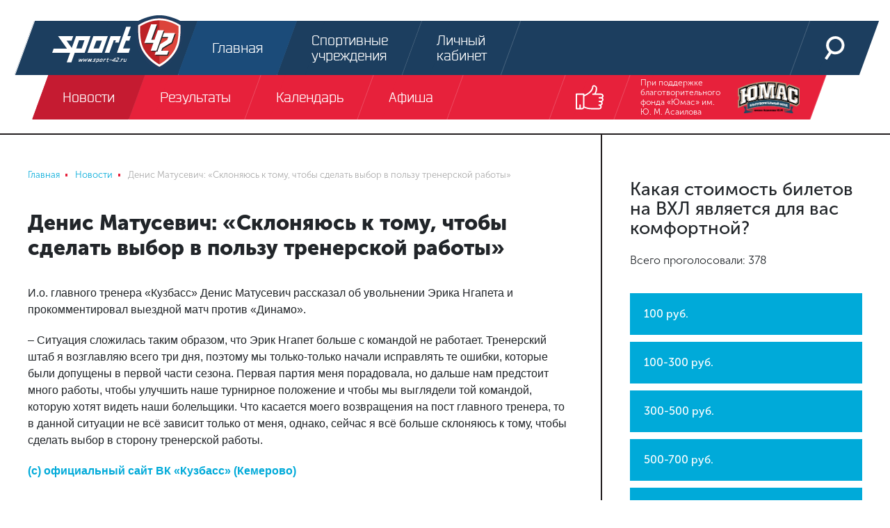

--- FILE ---
content_type: text/html
request_url: https://sport-42.ru/news/detail/16145/
body_size: 13483
content:
<!doctype html><html lang="ru"><head>    <link rel="icon" type="image/png" sizes="32x32" href="/favicon-32x32.png"> <link rel="icon" type="image/png" sizes="96x96" href="/favicon-96x96.png"> <link rel="icon" type="image/png" sizes="16x16" href="/favicon-16x16.png"> <link rel="stylesheet" href="/local/templates/sport42/pre.css"/> <meta charset="UTF-8"> <title>Денис Матусевич: «Склоняюсь к тому, чтобы сделать выбор в пользу тренерской работы» / Новости спорта Новокузнецк, Кемерово</title> <meta name="viewport" content="width=device-width, initial-scale=1.0, maximum-scale=1.0"> <meta http-equiv="X-UA-Compatible" content="IE=edge"> <meta name="yandex-verification" content="83183f07c334f8bd"/> <meta name="yandex-verification" content="8542cc3bf4fe5456"/>  <meta name="robots" content="index, follow"><meta name="description" content="&ndash; Ситуация сложилась таким образом, что Эрик Нгапет больше с командой не работает. Тренерский штаб я возглавляю всего три дня, поэтому мы только..."><link rel="canonical" href="https://sport-42.ru/news/detail/16145/"><meta name="cmsmagazine" content="df07374d5bcbddeca18251fb4892aff5" />  </head><body class="b-site" itemscope itemtype="http://schema.org/WebPage"><div id="panel"></div><div class="text-center top-banner">  <ins data-revive-zoneid="1" data-revive-id="f941cadfef3de1e517ed92a47fca33d5"></ins>  </div><header class="b-header"> <div class="fixed-container"> <div class="header-top"> <a class="logo" href="/"> <svg class="icon icon_header-logo-icon header-logo-icon"> <use xlink:href="/local/templates/sport42/images/sprite.svg#header-logo-icon"></use> </svg> </a> <div class="menu"> <a class="menu-link active" href="/"> <span class="menu-link-animated"> <svg class="icon icon_header-main-icon header-icon"> <use xlink:href="/local/templates/sport42/images/sprite.svg#header-main-icon"></use> </svg> <span>Главная</span> </span> </a> <a class="menu-link " href="/companies/"> <span class="menu-link-animated"> <svg class="icon icon_header-sport-object-icon header-icon"> <use xlink:href="/local/templates/sport42/images/sprite.svg#header-sport-object-icon"></use> </svg> <span>Спортивные учреждения</span> </span> </a> <a class="menu-link " href="/personal/"> <span class="menu-link-animated"> <svg class="icon icon_header-login-icon header-icon"> <use xlink:href="/local/templates/sport42/images/sprite.svg#header-login-icon"></use> </svg> <span>Личный кабинет</span> </span> </a> </div> <div class="right-col"> <a class="menu-link" href="/search/"> <span class="menu-link-animated"> <svg class="icon icon_header-search-icon header-icon"> <use xlink:href="/local/templates/sport42/images/sprite.svg#header-search-icon"></use> </svg> </span> </a> <a class="menu-link btn-show-mobile btn-show-menu js-show-m-menu" href="#"> <span></span> <span></span> <span></span> </a> </div> </div> <div class="header-bottom"> <div class="menu js-header-menu"> <a class="menu-link active" href="/news/"> <span class="menu-link-animated js-type-21">Новости</span> </a> <a class="menu-link " href="/results/"> <span class="menu-link-animated js-type-17">Результаты</span> </a> <a class="menu-link " href="/calendar/"> <span class="menu-link-animated js-type-">Календарь</span> </a> <a class="menu-link " href="/afisha/"> <span class="menu-link-animated js-type-23">Афиша</span> </a> </div> <div class="right-col"> <a class="menu-link js-show-header-socials show-header-socials" href="#"> <span class="menu-link-animated"> <svg class="icon icon_header-show-socials header-show-socials"> <use xlink:href="/local/templates/sport42/images/sprite.svg#header-show-socials"></use> </svg> </span> </a> <div class="header-socials js-header-socials"> <a class="menu-link" href="http://vk.com/sportkuzbass" target="_blank"> <span class="menu-link-animated"> <svg class="icon icon_fixed-socials-icon-vk icon-social"> <use xlink:href="/local/templates/sport42/images/sprite.svg#fixed-socials-icon-vk"></use> </svg> </span> </a> <a class="menu-link" href="http://www.youtube.com/user/SportKuzbass" target="_blank"> <span class="menu-link-animated"> <svg class="icon icon_fixed-socials-icon-youtube icon-social"> <use xlink:href="/local/templates/sport42/images/sprite.svg#fixed-socials-icon-youtube"></use> </svg> </span> </a> <a class="menu-link" href="http://instagram.com/sportkuzbass" target="_blank"> <span class="menu-link-animated"> <svg class="icon icon_fixed-socials-icon-instagram icon-social"> <use xlink:href="/local/templates/sport42/images/sprite.svg#fixed-socials-icon-instagram"></use> </svg> </span> </a> </div> </div> <a class="sponsors menu-link" href="https://vk.com/bfumas" target="_blank"> При поддержке благотворительного фонда «Юмас» им. Ю. М. Асаилова <img src="/local/templates/sport42/images/header-sponsor.png"/> </a> </div> <div class="header-mobile-menu"> <ul> <li> <a href="/news/">Новости</a> </li> <li> <a href="/personal/">Личный кабинет</a> </li> <li> <a href="/results/">Результаты</a> </li> <li> <a href="/calendar/">Календарь</a> </li> <li> <a href="/afisha/">Афиша</a> </li> <li> <a href="/companies/">Спортивные учреждения</a> </li> </ul> <div class="mobile-socials"> <a href="http://vk.com/sportkuzbass" target="_blank"> <svg class="icon icon_fixed-socials-icon-vk icon-social"> <use xlink:href="/local/templates/sport42/images/sprite.svg#fixed-socials-icon-vk"></use> </svg> </a> <a href="http://www.youtube.com/user/SportKuzbass" target="_blank"> <svg class="icon icon_fixed-socials-icon-youtube icon-social"> <use xlink:href="/local/templates/sport42/images/sprite.svg#fixed-socials-icon-youtube"></use> </svg> </a> <a href="http://instagram.com/sportkuzbass" target="_blank"> <svg class="icon icon_fixed-socials-icon-instagram icon-social"> <use xlink:href="/local/templates/sport42/images/sprite.svg#fixed-socials-icon-instagram"></use> </svg> </a> </div> <div class="mobile-contacts"> <div class="row"> <div class="mobile-contact col-4 align-self-end"><span>Спортивное интернет-телевидение Новокузнецка</span></div> <div class="mobile-contact col-4 align-self-end"><span>При поддержке благотвортельного фонда «Юмас» им. Ю. М. Асаилова</span></div> <div class="mobile-contact col-4 align-self-end"><span>Разработка и дизайн</span></div> </div> <div class="row"> <div class="mobile-contact col-md-4 col-sm-12 align-self-middle"><img src="/local/templates/sport42/images/header-logo-icon.svg"/></div> <div class="mobile-contact col-md-4 col-sm-12 align-self-middle"><img src="/local/templates/sport42/images/header-sponsor.png"/></div> <div class="mobile-contact col-md-4 col-sm-12 align-self-middle"> <svg class="icon icon_happy-happy icon-mobile-happy"> <use xlink:href="/local/templates/sport42/images/sprite.svg#happy-happy"></use> </svg> </div> </div> </div> </div> </div></header><div class="b-page-column-container "> <div class="b-page-column page-column-center"> <nav class="b-breadcrumb"><ul class="breadcrumb" role="navigation" itemscope itemtype="http://schema.org/BreadcrumbList"><li itemprop="itemListElement" itemscope itemtype="http://schema.org/ListItem" id="bx_breadcrumb_0"><a href="/" title="Главная" itemprop="item"><span itemprop="name">Главная</span></a><meta itemprop="position" content="1" /></li><li itemprop="itemListElement" itemscope itemtype="http://schema.org/ListItem" id="bx_breadcrumb_1"><a href="/news/" title="Новости" itemprop="item"><span itemprop="name">Новости</span></a><meta itemprop="position" content="2" /></li><li class="active" itemprop="itemListElement" itemscope itemtype="http://schema.org/ListItem" id="bx_breadcrumb_2"><span itemprop="name">Денис Матусевич: «Склоняюсь к тому, чтобы сделать выбор в пользу тренерской работы»</span><meta itemprop="position" content="3" /></li></ul></nav> <div class="b-title article-title"> <h1>Денис Матусевич: «Склоняюсь к тому, чтобы сделать выбор в пользу тренерской работы»</h1> </div> <div class="b-main-article"> <div class="article-content content-area"> <p>И.о. главного тренера &laquo;Кузбасс&raquo; Денис Матусевич рассказал об увольнении Эрика Нгапета и прокомментировал выездной матч против &laquo;Динамо&raquo;.</p> <p>&ndash; Ситуация сложилась таким образом, что Эрик Нгапет больше с командой не работает. Тренерский штаб я возглавляю всего три дня, поэтому мы только-только начали исправлять те ошибки, которые были допущены в первой части сезона. Первая партия меня порадовала, но дальше нам предстоит много работы, чтобы улучшить наше турнирное положение и чтобы мы выглядели той командой, которую хотят видеть наши болельщики. Что касается моего возвращения на пост главного тренера, то в данной ситуации не всё зависит только от меня, однако, сейчас я всё больше склоняюсь к тому, чтобы сделать выбор в сторону тренерской работы.&nbsp;</p><p><a href="http://www.kuzbass-volley.ru/"><strong>(с) официальный сайт ВК&nbsp;&laquo;Кузбасс&raquo; (Кемерово)</strong></a></p> </div> </div> <div class="b-article-title"> <div class="tags"> <a class="tag volleyball" href="/news/volleyball/"> Волейбол </a> <a class="tag" href="/news/tag/%D0%92%D0%BE%D0%BB%D0%B5%D0%B9%D0%B1%D0%BE%D0%BB/"> #Волейбол </a> <a class="tag" href="/news/tag/%D0%AD%D1%80%D0%B8%D0%BA+%D0%9D%D0%B3%D0%B0%D0%BF%D0%B5%D1%82/"> #Эрик Нгапет </a> <a class="tag" href="/news/tag/%D0%94%D0%B5%D0%BD%D0%B8%D1%81+%D0%9C%D0%B0%D1%82%D1%83%D1%81%D0%B5%D0%B2%D0%B8%D1%87/"> #Денис Матусевич </a> <a class="tag" href="/news/tag/%D0%92%D0%9A+%D0%9A%D1%83%D0%B7%D0%B1%D0%B0%D1%81%D1%81+%D0%9A%D0%B5%D0%BC%D0%B5%D1%80%D0%BE%D0%B2%D0%BE/"> #ВК Кузбасс Кемерово </a> </div> <div class="author-panel"> <a class="author" href="#"> <div class="image-container"><img src="/local/templates/sport42/images/article-author.png"></div> <div class="name-date"> <div class="name">Редакция Sport42</div> <div class="date">16.02.2014</div> </div> </a> <div class="b-social-share"> Расскажи друзьям: <div class="ya-share2" data-services="vkontakte,facebook,twitter"></div> </div> </div> </div> <div class="b-title"> <h2>Читайте далее</h2> </div> <div class="b-news-list b-inner-block"> <div class="element small " id="bx_3218110189_44551"> <div class="right-col"> <div class="about"> <a class="date" href="/news/detail/16144/"> 15 февраля 2014 </a>  <a class="comments" href="/news/detail/16144/#comments"> <svg class="icon icon_news-list-comments icon-comments"> <use xlink:href="/local/templates/sport42/images/sprite.svg#news-list-comments"></use> </svg> <span>5</span> </a> <a class="watches" href="/news/detail/16144/"> <svg class="icon icon_news-list-watches icon-watches"> <use xlink:href="/local/templates/sport42/images/sprite.svg#news-list-watches"></use> </svg> <span>3133</span> </a>  <a class="watch-news" href="/news/detail/16144/"> <svg class="icon icon_news-list-arrow icon-arrow"> <use xlink:href="/local/templates/sport42/images/sprite.svg#news-list-arrow"></use> </svg> </a> </div> <a class="heading small" href="/news/detail/16144/" itemprop="headline"> Сергей Бобровский: «Оши – неудобный буллитер, раз забил 4 буллита из 6» </a> <div class="tags"> <a class="btn news-tag js-news-tag hockey" href="/news/hockey/"> Хоккей </a> <a class="btn news-tag js-news-tag " href="/news/tag/Сергей Бобровский/">#Сергей Бобровский</a> <a class="btn news-tag js-news-tag " href="/news/tag/Хоккей/">#Хоккей</a> <a class="btn news-tag js-news-tag " href="/news/tag/Сочи-2014/">#Сочи-2014</a> </div> </div> </div> <div class="element small " id="bx_3218110189_44550"> <div class="right-col"> <div class="about"> <a class="date" href="/news/detail/16143/"> 15 февраля 2014 </a>  <a class="comments" href="/news/detail/16143/#comments"> <svg class="icon icon_news-list-comments icon-comments"> <use xlink:href="/local/templates/sport42/images/sprite.svg#news-list-comments"></use> </svg> <span>0</span> </a> <a class="watches" href="/news/detail/16143/"> <svg class="icon icon_news-list-watches icon-watches"> <use xlink:href="/local/templates/sport42/images/sprite.svg#news-list-watches"></use> </svg> <span>1953</span> </a>  <a class="watch-news" href="/news/detail/16143/"> <svg class="icon icon_news-list-arrow icon-arrow"> <use xlink:href="/local/templates/sport42/images/sprite.svg#news-list-arrow"></use> </svg> </a> </div> <a class="heading small" href="/news/detail/16143/" itemprop="headline"> «Динамо» (Москва) 3:1 «Кузбасс» (Кемерово) </a> <div class="tags"> <a class="btn news-tag js-news-tag volleyball" href="/news/volleyball/"> Волейбол </a> <a class="btn news-tag js-news-tag " href="/news/tag/Волейбол/">#Волейбол</a> <a class="btn news-tag js-news-tag " href="/news/tag/Динамо (Москва)/">#Динамо (Москва)</a> <a class="btn news-tag js-news-tag " href="/news/tag/ВК Кузбасс/">#ВК Кузбасс</a> </div> </div> </div> <div class="element small " id="bx_3218110189_44549"> <div class="right-col"> <div class="about"> <a class="date" href="/news/detail/16142/"> 15 февраля 2014 </a>  <a class="comments" href="/news/detail/16142/#comments"> <svg class="icon icon_news-list-comments icon-comments"> <use xlink:href="/local/templates/sport42/images/sprite.svg#news-list-comments"></use> </svg> <span>4</span> </a> <a class="watches" href="/news/detail/16142/"> <svg class="icon icon_news-list-watches icon-watches"> <use xlink:href="/local/templates/sport42/images/sprite.svg#news-list-watches"></use> </svg> <span>2443</span> </a>  <a class="watch-news" href="/news/detail/16142/"> <svg class="icon icon_news-list-arrow icon-arrow"> <use xlink:href="/local/templates/sport42/images/sprite.svg#news-list-arrow"></use> </svg> </a> </div> <a class="heading small" href="/news/detail/16142/" itemprop="headline"> США 3:2 (ПБ) Россия </a> <div class="tags"> <a class="btn news-tag js-news-tag hockey" href="/news/hockey/"> Хоккей </a> <a class="btn news-tag js-news-tag " href="/news/tag/Россия/">#Россия</a> <a class="btn news-tag js-news-tag " href="/news/tag/Хоккей/">#Хоккей</a> <a class="btn news-tag js-news-tag " href="/news/tag/Сочи-2014/">#Сочи-2014</a> </div> </div> </div> <div class="element small " id="bx_3218110189_44548"> <div class="right-col"> <div class="about"> <a class="date" href="/news/detail/16141/"> 15 февраля 2014 </a>  <a class="comments" href="/news/detail/16141/#comments"> <svg class="icon icon_news-list-comments icon-comments"> <use xlink:href="/local/templates/sport42/images/sprite.svg#news-list-comments"></use> </svg> <span>0</span> </a> <a class="watches" href="/news/detail/16141/"> <svg class="icon icon_news-list-watches icon-watches"> <use xlink:href="/local/templates/sport42/images/sprite.svg#news-list-watches"></use> </svg> <span>2198</span> </a>  <a class="watch-news" href="/news/detail/16141/"> <svg class="icon icon_news-list-arrow icon-arrow"> <use xlink:href="/local/templates/sport42/images/sprite.svg#news-list-arrow"></use> </svg> </a> </div> <a class="heading small" href="/news/detail/16141/" itemprop="headline"> «Сибирские снайперы» (Новосибирск) – «Кузнецкие Медведи» (Новокузнецк) </a> <div class="tags"> <a class="btn news-tag js-news-tag hockey" href="/news/hockey/"> Хоккей </a> <a class="btn news-tag js-news-tag " href="/news/tag/ХК Кузнецкие Медведи/">#ХК Кузнецкие Медведи</a> <a class="btn news-tag js-news-tag " href="/news/tag/сибирские снайперы/">#сибирские снайперы</a> </div> </div> </div> <div class="element small " id="bx_3218110189_44547"> <div class="right-col"> <div class="about"> <a class="date" href="/news/detail/16140/"> 15 февраля 2014 </a>  <a class="comments" href="/news/detail/16140/#comments"> <svg class="icon icon_news-list-comments icon-comments"> <use xlink:href="/local/templates/sport42/images/sprite.svg#news-list-comments"></use> </svg> <span>0</span> </a> <a class="watches" href="/news/detail/16140/"> <svg class="icon icon_news-list-watches icon-watches"> <use xlink:href="/local/templates/sport42/images/sprite.svg#news-list-watches"></use> </svg> <span>2886</span> </a>  <a class="watch-news" href="/news/detail/16140/"> <svg class="icon icon_news-list-arrow icon-arrow"> <use xlink:href="/local/templates/sport42/images/sprite.svg#news-list-arrow"></use> </svg> </a> </div> <a class="heading small" href="/news/detail/16140/" itemprop="headline"> Александр Бессмертных: «Лыжи работали великолепно, болельщики поддерживают классно» </a> <div class="tags"> <a class="btn news-tag js-news-tag sochi2014" href="/news/sochi2014/"> Сочи-2014 </a> <a class="btn news-tag js-news-tag " href="/news/tag/Сочи-2014/">#Сочи-2014</a> <a class="btn news-tag js-news-tag " href="/news/tag/Александр Бессмертных/">#Александр Бессмертных</a> </div> </div> </div> </div> <div class="b-title"> <h2>Комментарии: 0</h2> <a href="/rules/">Правила</a></div><div class="b-comments-form">  <form id="addReview" method="post"> <input type="hidden" name="sessid" id="sessid" value="" /> <input type="hidden" name="action" value="likee.review.add.post"> <input type="hidden" name="PARENT_ID" value="0"> <div class="quote d-none js-quote"></div> <div class="form-group"> <label for="reviewUserName">Ваше имя</label> <input type="text" class="form-control" name="USER_NAME" id="reviewUserName" value="" required> </div> <div class="form-group"> <label for="reviewUserEmail">Ваш email</label> <input type="email" class="form-control" name="USER_EMAIL" id="reviewUserEmail" value="" required> </div> <div class="form-group"> <textarea class="form-control" name="REVIEW" id="reviewText" rows="5" maxlength="1000" placeholder="Напишите ваш комментарий" ></textarea> </div> <button class="btn-submit" type="submit">Отправить</button></form> </div> </div> <div class="b-page-column page-column-aside" id="sidebar_left"> <div class="b-interview">  <div class="js-poll"> <div class="interview"> <div class="date-time"></div> <div class="heading"> <h3>Какая стоимость билетов на ВХЛ является для вас комфортной?</h3> <p>Всего проголосовали: 378</p> </div> <div class="content js-interview-content"> <form class="votes js-interview-form" method="post" action="/local/components/likee/polls.list/ajax.php"> <input type="hidden" name="sessid" id="sessid_1" value="" /> <input type="hidden" name="action" value="likee.polls.list.vote"> <input type="hidden" name="POLL_ID" value="103"> <button class="vote" name="VARIANT_ID" value="534"> <div class="name"> 100 руб. </div> <div class="selected"> <svg class="icon icon_interview-check-icon interview-check-icon"> <use xlink:href="/local/templates/sport42/images/sprite.svg#interview-check-icon"></use> </svg> </div> </button> <button class="vote" name="VARIANT_ID" value="535"> <div class="name"> 100-300 руб. </div> <div class="selected"> <svg class="icon icon_interview-check-icon interview-check-icon"> <use xlink:href="/local/templates/sport42/images/sprite.svg#interview-check-icon"></use> </svg> </div> </button> <button class="vote" name="VARIANT_ID" value="536"> <div class="name"> 300-500 руб. </div> <div class="selected"> <svg class="icon icon_interview-check-icon interview-check-icon"> <use xlink:href="/local/templates/sport42/images/sprite.svg#interview-check-icon"></use> </svg> </div> </button> <button class="vote" name="VARIANT_ID" value="537"> <div class="name"> 500-700 руб. </div> <div class="selected"> <svg class="icon icon_interview-check-icon interview-check-icon"> <use xlink:href="/local/templates/sport42/images/sprite.svg#interview-check-icon"></use> </svg> </div> </button> <button class="vote" name="VARIANT_ID" value="538"> <div class="name"> 700-1000 руб. </div> <div class="selected"> <svg class="icon icon_interview-check-icon interview-check-icon"> <use xlink:href="/local/templates/sport42/images/sprite.svg#interview-check-icon"></use> </svg> </div> </button> <button class="vote" name="VARIANT_ID" value="539"> <div class="name"> не смотрю на цену </div> <div class="selected"> <svg class="icon icon_interview-check-icon interview-check-icon"> <use xlink:href="/local/templates/sport42/images/sprite.svg#interview-check-icon"></use> </svg> </div> </button> <button class="vote" name="VARIANT_ID" value="540"> <div class="name"> не буду ходить </div> <div class="selected"> <svg class="icon icon_interview-check-icon interview-check-icon"> <use xlink:href="/local/templates/sport42/images/sprite.svg#interview-check-icon"></use> </svg> </div> </button> </form> </div> </div> <div class="interviews-more"> <a href="/local/components/likee/polls.list/ajax.php?category=2" class="js-reload"> <svg class="icon icon_interview-more-icon load-more-icon"> <use xlink:href="/local/templates/sport42/images/sprite.svg#interview-more-icon"></use> </svg> Еще одно голосование </a> </div> </div> </div><div class="text-center b-content-images">   </div> <div class="b-nav-tabs nav-tabs-text"><ul class="nav nav-tabs" role="tab-list"><li class="nav-item"> <a class="nav-link active" role="tab" aria-selected="aria-selected" data-toggle="tab" href="#b-match-result-1" aria-controls="b-match-result-1" id="b-match-result-today">Результаты </a> </li><li class="nav-item"> <a class="nav-link" role="tab" data-toggle="tab" href="#b-match-result-2" aria-controls="b-match-result-2" id="b-match-result-tomorrow">Календарь </a> </li></ul><div class="tab-content"><div class="tab-pane fade show active" role="tabpanel" id="b-match-result-1" aria-labelledby="today"> <div class="b-match-result"> <div class="element"> <div class="heading clearfix"> <a class="tag float-left hockey" href="/results/hockey/">Хоккей</a> <div class="date-time float-right"> <span class="date">13 января</span> </div> </div> <div class="content"> <div class="match js-match first-win" > <div class="match-content"> <div class="club"> <img src="/upload/resize_cache/iblock/f78/48_48_1/hockey_metallurg.png" alt="Металлург Нк" width="48" height="48"> М� </div> <div class="score"> <span>5</span> : <span class="second">1</span> </div> <div class="club second"> <img src="/upload/resize_cache/iblock/72c/o6bqhjd250mnrh3h32rdkcmm4mb001o0/48_48_1/Кристалл.png" alt="Кристалл" width="48" height="48"> К� </div> </div> </div> <div class="match js-match first-win" > <div class="match-content"> <div class="club"> <img src="/upload/resize_cache/iblock/cfe/48_48_1/белые.png" alt="Белые Медведи" width="48" height="48"> Б� </div> <div class="score"> <span>7</span> : <span class="second">4</span> </div> <div class="club second"> <img src="/upload/resize_cache/iblock/7c8/48_48_1/medved.png" alt="Кузнецкие Медведи" width="48" height="48"> К� </div> </div> </div> </div> </div> <div class="element"> <div class="heading clearfix"> <a class="tag float-left hockey" href="/results/hockey/">Хоккей</a> <div class="date-time float-right"> <span class="date">12 января</span> </div> </div> <div class="content"> <div class="match js-match second-win" > <div class="match-content"> <div class="club"> <img src="/upload/resize_cache/iblock/cfe/48_48_1/белые.png" alt="Белые Медведи" width="48" height="48"> Б� </div> <div class="score"> <span>1</span> : <span class="second">2</span> </div> <div class="club second"> <img src="/upload/resize_cache/iblock/7c8/48_48_1/medved.png" alt="Кузнецкие Медведи" width="48" height="48"> К� </div> </div> <div class="overtime-pause">Б</div> </div> </div> </div> <div class="element"> <div class="heading clearfix"> <a class="tag float-left hockey" href="/results/hockey/">Хоккей</a> <div class="date-time float-right"> <span class="date">11 января</span> </div> </div> <div class="content"> <div class="match js-match first-win" > <div class="match-content"> <div class="club"> <img src="/upload/resize_cache/iblock/f78/48_48_1/hockey_metallurg.png" alt="Металлург Нк" width="48" height="48"> М� </div> <div class="score"> <span>4</span> : <span class="second">3</span> </div> <div class="club second"> <img src="/upload/resize_cache/iblock/45d/bv05nvo6y43rf19tpfy3jjmub09ts0fp/48_48_1/Дизель.png" alt="Дизель" width="48" height="48"> Д� </div> </div> </div> </div> </div> <div class="element"> <div class="heading clearfix"> <a class="tag float-left hockey" href="/results/hockey/">Хоккей</a> <div class="date-time float-right"> <span class="date">09 января</span> </div> </div> <div class="content"> <div class="match js-match first-win" > <div class="match-content"> <div class="club"> <img src="/upload/resize_cache/iblock/f78/48_48_1/hockey_metallurg.png" alt="Металлург Нк" width="48" height="48"> М� </div> <div class="score"> <span>4</span> : <span class="second">2</span> </div> <div class="club second"> <img src="/upload/resize_cache/iblock/b08/48_48_1/Рязань-ВДВ.png" alt="Рязань-ВДВ" width="48" height="48"> В� </div> </div> </div> <div class="match js-match first-win" > <div class="match-content"> <div class="club"> <img src="/upload/resize_cache/iblock/042/142g3u6yvv2zdtg0lir5zfuub8ow6ck2/48_48_1/Авто.png" alt="Авто" width="48" height="48"> А� </div> <div class="score"> <span>3</span> : <span class="second">1</span> </div> <div class="club second"> <img src="/upload/resize_cache/iblock/7c8/48_48_1/medved.png" alt="Кузнецкие Медведи" width="48" height="48"> К� </div> </div> </div> </div> </div> </div> <div class="b-match-result"> <div class="element"> <div class="heading clearfix"> <a class="tag float-left football" href="/results/football/">Футбол</a> <div class="date-time float-right"> <span class="date">15 июля</span> </div> </div> <div class="content"> <div class="match js-match first-win" > <div class="match-content"> <div class="club"> <img src="/upload/resize_cache/iblock/05d/48_48_1/франция.png" alt="Франция" width="48" height="32"> Ф� </div> <div class="score"> <span>4</span> : <span class="second">2</span> </div> <div class="club second"> <img src="/upload/resize_cache/iblock/5eb/48_48_1/хор.png" alt="Хорватия" width="48" height="24"> Х� </div> </div> </div> </div> </div> <div class="element"> <div class="heading clearfix"> <a class="tag float-left football" href="/results/football/">Футбол</a> <div class="date-time float-right"> <span class="date">14 июля</span> </div> </div> <div class="content"> <div class="match js-match second-win" > <div class="match-content"> <div class="club"> <img src="/upload/resize_cache/iblock/e4e/48_48_1/анг.png" alt="Англия" width="48" height="29"> А� </div> <div class="score"> <span>0</span> : <span class="second">2</span> </div> <div class="club second"> <img src="/upload/resize_cache/iblock/859/48_48_1/бел.png" alt="Бельгия" width="48" height="32"> Б� </div> </div> </div> </div> </div> <div class="element"> <div class="heading clearfix"> <a class="tag float-left football" href="/results/football/">Футбол</a> <div class="date-time float-right"> <span class="date">11 июля</span> </div> </div> <div class="content"> <div class="match js-match first-win" > <div class="match-content"> <div class="club"> <img src="/upload/resize_cache/iblock/5eb/48_48_1/хор.png" alt="Хорватия" width="48" height="24"> Х� </div> <div class="score"> <span>2</span> : <span class="second">1</span> </div> <div class="club second"> <img src="/upload/resize_cache/iblock/e4e/48_48_1/анг.png" alt="Англия" width="48" height="29"> А� </div> </div> <div class="overtime-pause">ОТ</div> </div> </div> </div> <div class="element"> <div class="heading clearfix"> <a class="tag float-left football" href="/results/football/">Футбол</a> <div class="date-time float-right"> <span class="date">10 июля</span> </div> </div> <div class="content"> <div class="match js-match first-win" > <div class="match-content"> <div class="club"> <img src="/upload/resize_cache/iblock/05d/48_48_1/франция.png" alt="Франция" width="48" height="32"> Ф� </div> <div class="score"> <span>1</span> : <span class="second">0</span> </div> <div class="club second"> <img src="/upload/resize_cache/iblock/859/48_48_1/бел.png" alt="Бельгия" width="48" height="32"> Б� </div> </div> </div> </div> </div> <div class="element"> <div class="heading clearfix"> <a class="tag float-left football" href="/results/football/">Футбол</a> <div class="date-time float-right"> <span class="date">07 июля</span> </div> </div> <div class="content"> <div class="match js-match second-win" > <div class="match-content"> <div class="club"> <img src="/upload/resize_cache/iblock/42f/48_48_1/Russia.jpg" alt="Россия" width="48" height="32"> Р� </div> <div class="score"> <span>2</span> : <span class="second">3</span> </div> <div class="club second"> <img src="/upload/resize_cache/iblock/5eb/48_48_1/хор.png" alt="Хорватия" width="48" height="24"> Х� </div> </div> <div class="overtime-pause">ОТ</div> </div> <div class="match js-match second-win" > <div class="match-content"> <div class="club"> <img src="/upload/resize_cache/iblock/037/48_48_1/Sweden.jpg" alt="Швеция" width="48" height="30"> Ш� </div> <div class="score"> <span>0</span> : <span class="second">2</span> </div> <div class="club second"> <img src="/upload/resize_cache/iblock/e4e/48_48_1/анг.png" alt="Англия" width="48" height="29"> А� </div> </div> </div> </div> </div> </div> <div class="b-match-result"> <div class="element"> <div class="heading clearfix"> <a class="tag float-left volleyball" href="/results/volleyball/">Волейбол</a> <div class="date-time float-right"> <span class="date">25 марта</span> </div> </div> <div class="content"> <div class="match js-match first-win" > <div class="match-content"> <div class="club"> <img src="/upload/resize_cache/iblock/3d1/48_48_1/кузбасс.jpg" alt="Кузбасс" width="48" height="48"> К� </div> <div class="score"> <span>3</span> : <span class="second">0</span> </div> <div class="club second"> <img src="/upload/resize_cache/iblock/431/48_48_1/аск.png" alt="АСК" width="48" height="48"> А� </div> </div> </div> </div> </div> <div class="element"> <div class="heading clearfix"> <a class="tag float-left volleyball" href="/results/volleyball/">Волейбол</a> <div class="date-time float-right"> <span class="date">20 марта</span> </div> </div> <div class="content"> <div class="match js-match first-win" > <div class="match-content"> <div class="club"> <img src="/upload/resize_cache/iblock/3d1/48_48_1/кузбасс.jpg" alt="Кузбасс" width="48" height="48"> К� </div> <div class="score"> <span>3</span> : <span class="second">0</span> </div> <div class="club second"> <img src="/upload/resize_cache/iblock/46d/48_48_1/1.jpg" alt="Югра-Самотлор" width="48" height="48"> Ю� </div> </div> </div> </div> </div> <div class="element"> <div class="heading clearfix"> <a class="tag float-left volleyball" href="/results/volleyball/">Волейбол</a> <div class="date-time float-right"> <span class="date">15 марта</span> </div> </div> <div class="content"> <div class="match js-match second-win" > <div class="match-content"> <div class="club"> <img src="/upload/resize_cache/iblock/99f/48_48_1/строитель.png" alt="Строитель Минск" width="48" height="48"> С� </div> <div class="score"> <span>1</span> : <span class="second">3</span> </div> <div class="club second"> <img src="/upload/resize_cache/iblock/3d1/48_48_1/кузбасс.jpg" alt="Кузбасс" width="48" height="48"> К� </div> </div> </div> </div> </div> <div class="element"> <div class="heading clearfix"> <a class="tag float-left volleyball" href="/results/volleyball/">Волейбол</a> <div class="date-time float-right"> <span class="date">12 марта</span> </div> </div> <div class="content"> <div class="match js-match first-win" > <div class="match-content"> <div class="club"> <img src="/upload/resize_cache/iblock/853/48_48_1/VC_Belogorie_Logo.jpg" alt="Белогорье" width="37" height="48"> Б� </div> <div class="score"> <span>3</span> : <span class="second">0</span> </div> <div class="club second"> <img src="/upload/resize_cache/iblock/3d1/48_48_1/кузбасс.jpg" alt="Кузбасс" width="48" height="48"> К� </div> </div> </div> </div> </div> <div class="element"> <div class="heading clearfix"> <a class="tag float-left volleyball" href="/results/volleyball/">Волейбол</a> <div class="date-time float-right"> <span class="date">04 марта</span> </div> </div> <div class="content"> <div class="match js-match first-win" > <div class="match-content"> <div class="club"> <img src="/upload/resize_cache/iblock/264/48_48_1/1.jpg" alt="Динамо-ЛО" width="48" height="48"> Д� </div> <div class="score"> <span>3</span> : <span class="second">0</span> </div> <div class="club second"> <img src="/upload/resize_cache/iblock/3d1/48_48_1/кузбасс.jpg" alt="Кузбасс" width="48" height="48"> К� </div> </div> </div> </div> </div> <div class="element"> <div class="heading clearfix"> <a class="tag float-left volleyball" href="/results/volleyball/">Волейбол</a> <div class="date-time float-right"> <span class="date">25 февраля</span> </div> </div> <div class="content"> <div class="match js-match first-win" > <div class="match-content"> <div class="club"> <img src="/upload/resize_cache/iblock/3d1/48_48_1/кузбасс.jpg" alt="Кузбасс" width="48" height="48"> К� </div> <div class="score"> <span>3</span> : <span class="second">1</span> </div> <div class="club second"> <img src="/upload/resize_cache/iblock/d09/48_48_1/зенит спб.png" alt="Зенит" width="48" height="24"> З� </div> </div> </div> </div> </div> </div> <div class="b-match-result"> <div class="element"> <div class="heading clearfix"> <a class="tag float-left rugby" href="/results/rugby/">Регби</a> <div class="date-time float-right"> <span class="date">22 октября</span> </div> </div> <div class="content"> <div class="match js-match first-win" > <div class="match-content"> <div class="club"> <img src="/upload/resize_cache/iblock/d56/48_48_1/1.jpg" alt="ВВА-Подмосковье" width="37" height="48"> В� </div> <div class="score"> <span>21</span> : <span class="second">14</span> </div> <div class="club second"> <img src="/upload/resize_cache/iblock/f8a/48_48_1/rugby_metallurg.png" alt="РК Металлург" width="48" height="48"> Р� </div> </div> </div> </div> </div> <div class="element"> <div class="heading clearfix"> <a class="tag float-left rugby" href="/results/rugby/">Регби</a> <div class="date-time float-right"> <span class="date">09 октября</span> </div> </div> <div class="content"> <div class="match js-match first-win" > <div class="match-content"> <div class="club"> <img src="/upload/resize_cache/iblock/008/48_48_1/стрела.png" alt="Стрела" width="48" height="47"> С� </div> <div class="score"> <span>53</span> : <span class="second">18</span> </div> <div class="club second"> <img src="/upload/resize_cache/iblock/f8a/48_48_1/rugby_metallurg.png" alt="РК Металлург" width="48" height="48"> Р� </div> </div> </div> </div> </div> <div class="element"> <div class="heading clearfix"> <a class="tag float-left rugby" href="/results/rugby/">Регби</a> <div class="date-time float-right"> <span class="date">01 октября</span> </div> </div> <div class="content"> <div class="match js-match second-win" > <div class="match-content"> <div class="club"> <img src="/upload/resize_cache/iblock/f8a/48_48_1/rugby_metallurg.png" alt="РК Металлург" width="48" height="48"> Р� </div> <div class="score"> <span>15</span> : <span class="second">53</span> </div> <div class="club second"> <img src="/upload/resize_cache/iblock/618/48_48_1/1.jpg" alt="Енисей-СТМ" width="48" height="48"> С� </div> </div> </div> </div> </div> <div class="element"> <div class="heading clearfix"> <a class="tag float-left rugby" href="/results/rugby/">Регби</a> <div class="date-time float-right"> <span class="date">18 сентября</span> </div> </div> <div class="content"> <div class="match js-match second-win" > <div class="match-content"> <div class="club"> <img src="/upload/resize_cache/iblock/d63/48_48_1/1.jpeg" alt="ХКМ Динамо" width="48" height="48"> Д� </div> <div class="score"> <span>8</span> : <span class="second">23</span> </div> <div class="club second"> <img src="/upload/resize_cache/iblock/f8a/48_48_1/rugby_metallurg.png" alt="РК Металлург" width="48" height="48"> Р� </div> </div> </div> </div> </div> <div class="element"> <div class="heading clearfix"> <a class="tag float-left rugby" href="/results/rugby/">Регби</a> <div class="date-time float-right"> <span class="date">06 сентября</span> </div> </div> <div class="content"> <div class="match js-match second-win" > <div class="match-content"> <div class="club"> <img src="/upload/resize_cache/iblock/f8a/48_48_1/rugby_metallurg.png" alt="РК Металлург" width="48" height="48"> Р� </div> <div class="score"> <span>16</span> : <span class="second">31</span> </div> <div class="club second"> <img src="/upload/resize_cache/iblock/511/48_48_1/локо.png" alt="Локомотив" width="48" height="48"> Л� </div> </div> </div> </div> </div> <div class="element"> <div class="heading clearfix"> <a class="tag float-left rugby" href="/results/rugby/">Регби</a> <div class="date-time float-right"> <span class="date">14 августа</span> </div> </div> <div class="content"> <div class="match js-match second-win" > <div class="match-content"> <div class="club"> <img src="/upload/resize_cache/iblock/817/48_48_1/химик.png" alt="Химик Дзержинск" width="41" height="48"> Х� </div> <div class="score"> <span>10</span> : <span class="second">43</span> </div> <div class="club second"> <img src="/upload/resize_cache/iblock/f8a/48_48_1/rugby_metallurg.png" alt="РК Металлург" width="48" height="48"> Р� </div> </div> </div> </div> </div> </div> <div class="b-match-result"> <div class="element"> <div class="heading clearfix"> <a class="tag float-left hockeyball" href="/results/hockeyball/">Хоккей с мячом</a> <div class="date-time float-right"> <span class="date">09 ноября</span> </div> </div> <div class="content"> <div class="match js-match first-win" > <div class="match-content"> <div class="club"> <img src="/upload/resize_cache/iblock/10d/48_48_1/кузбасс.jpg" alt="Кузбасс" width="48" height="48"> К� </div> <div class="score"> <span>12</span> : <span class="second">3</span> </div> <div class="club second"> <img src="/upload/resize_cache/iblock/c34/48_48_1/мурман.jpeg" alt="Мурман" width="48" height="48"> М� </div> </div> </div> </div> </div> <div class="element"> <div class="heading clearfix"> <a class="tag float-left hockeyball" href="/results/hockeyball/">Хоккей с мячом</a> <div class="date-time float-right"> <span class="date">06 ноября</span> </div> </div> <div class="content"> <div class="match js-match first-win" > <div class="match-content"> <div class="club"> <img src="/upload/resize_cache/iblock/10d/48_48_1/кузбасс.jpg" alt="Кузбасс" width="48" height="48"> К� </div> <div class="score"> <span>11</span> : <span class="second">1</span> </div> <div class="club second"> <img src="/upload/resize_cache/iblock/4d4/48_48_1/Dinamo-Kazan-hokkey-480.jpg" alt="Динамо-Казань" width="42" height="48"> Д� </div> </div> </div> </div> </div> <div class="element"> <div class="heading clearfix"> <a class="tag float-left hockeyball" href="/results/hockeyball/">Хоккей с мячом</a> <div class="date-time float-right"> <span class="date">06 марта</span> </div> </div> <div class="content"> <div class="match js-match first-win" > <div class="match-content"> <div class="club"> <img src="/upload/resize_cache/iblock/10d/48_48_1/кузбасс.jpg" alt="Кузбасс" width="48" height="48"> К� </div> <div class="score"> <span>10</span> : <span class="second">4</span> </div> <div class="club second"> <img src="/upload/resize_cache/iblock/8ff/48_48_1/1.jpeg" alt="Байкал-Энергия" width="48" height="48"> Б� </div> </div> </div> </div> </div> <div class="element"> <div class="heading clearfix"> <a class="tag float-left hockeyball" href="/results/hockeyball/">Хоккей с мячом</a> <div class="date-time float-right"> <span class="date">03 марта</span> </div> </div> <div class="content"> <div class="match js-match second-win" > <div class="match-content"> <div class="club"> <img src="/upload/resize_cache/iblock/8ff/48_48_1/1.jpeg" alt="Байкал-Энергия" width="48" height="48"> Б� </div> <div class="score"> <span>8</span> : <span class="second">11</span> </div> <div class="club second"> <img src="/upload/resize_cache/iblock/10d/48_48_1/кузбасс.jpg" alt="Кузбасс" width="48" height="48"> К� </div> </div> </div> </div> </div> <div class="element"> <div class="heading clearfix"> <a class="tag float-left hockeyball" href="/results/hockeyball/">Хоккей с мячом</a> <div class="date-time float-right"> <span class="date">28 февраля</span> </div> </div> <div class="content"> <div class="match js-match second-win" > <div class="match-content"> <div class="club"> <img src="/upload/resize_cache/iblock/041/48_48_1/сибсельмаш.png" alt="Сибсельмаш" width="48" height="48"> С� </div> <div class="score"> <span>1</span> : <span class="second">8</span> </div> <div class="club second"> <img src="/upload/resize_cache/iblock/10d/48_48_1/кузбасс.jpg" alt="Кузбасс" width="48" height="48"> К� </div> </div> </div> </div> </div> <div class="element"> <div class="heading clearfix"> <a class="tag float-left hockeyball" href="/results/hockeyball/">Хоккей с мячом</a> <div class="date-time float-right"> <span class="date">22 февраля</span> </div> </div> <div class="content"> <div class="match js-match first-win" > <div class="match-content"> <div class="club"> <img src="/upload/resize_cache/iblock/10d/48_48_1/кузбасс.jpg" alt="Кузбасс" width="48" height="48"> К� </div> <div class="score"> <span>8</span> : <span class="second">5</span> </div> <div class="club second"> <img src="/upload/resize_cache/iblock/8ff/48_48_1/1.jpeg" alt="Байкал-Энергия" width="48" height="48"> Б� </div> </div> </div> </div> </div> </div></div><div class="tab-pane fade" role="tabpanel" id="b-match-result-2" aria-labelledby="tomorrow"> <div class="b-match-result"> <div class="element"> <div class="heading clearfix"> <a class="tag float-left hockey" href="/calendar/hockey/">Хоккей</a> <div class="date-time float-right"> <span class="date">17 января</span> </div> </div> <div class="content"> <div class="match js-match has-link " > <div class="match-content"> <div class="club"> <img src="/upload/resize_cache/iblock/d9a/tw3se19geb2275cz2bev1m7car4ohyf5/48_48_1/Ижсталь.png" alt="Ижсталь" width="48" height="48"> И� </div> <div class="score"> <span>20</span> : <span class="second">00</span> </div> <div class="club second"> <img src="/upload/resize_cache/iblock/f78/48_48_1/hockey_metallurg.png" alt="Металлург Нк" width="48" height="48"> М� </div> </div> <a class="btn match-btn red match-bet" href="/forecast/?match=74400"> <svg class="icon icon_match-result-score icon-match-result-score"> <use xlink:href="/local/templates/sport42/images/sprite.svg#match-result-score"></use> </svg> <span>Сделать прогноз</span> <svg class="icon icon_match-result-arrow icon-match-result-arrow"> <use xmlns:xlink="http://www.w3.org/1999/xlink" xlink:href="/local/templates/sport42/images/sprite.svg#match-result-arrow"></use> </svg> </a> </div> </div> </div> <div class="element"> <div class="heading clearfix"> <a class="tag float-left hockey" href="/calendar/hockey/">Хоккей</a> <div class="date-time float-right"> <span class="date">19 января</span> </div> </div> <div class="content"> <div class="match js-match has-link " > <div class="match-content"> <div class="club"> <img src="/upload/resize_cache/iblock/da6/48_48_1/toros.png" alt="Торос" width="48" height="38"> Т� </div> <div class="score"> <span>21</span> : <span class="second">00</span> </div> <div class="club second"> <img src="/upload/resize_cache/iblock/f78/48_48_1/hockey_metallurg.png" alt="Металлург Нк" width="48" height="48"> М� </div> </div> <a class="btn match-btn red match-bet" href="/forecast/?match=74401"> <svg class="icon icon_match-result-score icon-match-result-score"> <use xlink:href="/local/templates/sport42/images/sprite.svg#match-result-score"></use> </svg> <span>Сделать прогноз</span> <svg class="icon icon_match-result-arrow icon-match-result-arrow"> <use xmlns:xlink="http://www.w3.org/1999/xlink" xlink:href="/local/templates/sport42/images/sprite.svg#match-result-arrow"></use> </svg> </a> </div> </div> </div> <div class="element"> <div class="heading clearfix"> <a class="tag float-left hockey" href="/calendar/hockey/">Хоккей</a> <div class="date-time float-right"> <span class="date">20 января</span> </div> </div> <div class="content"> <div class="match js-match has-link " > <div class="match-content"> <div class="club"> <img src="/upload/resize_cache/iblock/7c8/48_48_1/medved.png" alt="Кузнецкие Медведи" width="48" height="48"> К� </div> <div class="score"> <span>18</span> : <span class="second">30</span> </div> <div class="club second"> <img src="/upload/resize_cache/iblock/a3f/fqs583cdjgszt8c7x3vwd9n4o3h6p3dp/48_48_1/Снежные Барсы.png" alt="Снежные Барсы" width="48" height="48"> С� </div> </div> <a class="btn match-btn red match-bet" href="/forecast/?match=74512"> <svg class="icon icon_match-result-score icon-match-result-score"> <use xlink:href="/local/templates/sport42/images/sprite.svg#match-result-score"></use> </svg> <span>Сделать прогноз</span> <svg class="icon icon_match-result-arrow icon-match-result-arrow"> <use xmlns:xlink="http://www.w3.org/1999/xlink" xlink:href="/local/templates/sport42/images/sprite.svg#match-result-arrow"></use> </svg> </a> </div> </div> </div> <div class="element"> <div class="heading clearfix"> <a class="tag float-left hockey" href="/calendar/hockey/">Хоккей</a> <div class="date-time float-right"> <span class="date">21 января</span> </div> </div> <div class="content"> <div class="match js-match has-link " > <div class="match-content"> <div class="club"> <img src="/upload/resize_cache/iblock/470/48_48_1/молот.png" alt="Молот" width="48" height="41"> М� </div> <div class="score"> <span>21</span> : <span class="second">00</span> </div> <div class="club second"> <img src="/upload/resize_cache/iblock/f78/48_48_1/hockey_metallurg.png" alt="Металлург Нк" width="48" height="48"> М� </div> </div> <a class="btn match-btn red match-bet" href="/forecast/?match=74402"> <svg class="icon icon_match-result-score icon-match-result-score"> <use xlink:href="/local/templates/sport42/images/sprite.svg#match-result-score"></use> </svg> <span>Сделать прогноз</span> <svg class="icon icon_match-result-arrow icon-match-result-arrow"> <use xmlns:xlink="http://www.w3.org/1999/xlink" xlink:href="/local/templates/sport42/images/sprite.svg#match-result-arrow"></use> </svg> </a> </div> </div> </div> <div class="element"> <div class="heading clearfix"> <a class="tag float-left hockey" href="/calendar/hockey/">Хоккей</a> <div class="date-time float-right"> <span class="date">23 января</span> </div> </div> <div class="content"> <div class="match js-match has-link " > <div class="match-content"> <div class="club"> <img src="/upload/resize_cache/iblock/4c0/5yg2gjrymp2d80aoqiapfwy6nquntajd/48_48_1/Олимпия.png" alt="Олимпия" width="48" height="48"> О� </div> <div class="score"> <span>23</span> : <span class="second">00</span> </div> <div class="club second"> <img src="/upload/resize_cache/iblock/f78/48_48_1/hockey_metallurg.png" alt="Металлург Нк" width="48" height="48"> М� </div> </div> <a class="btn match-btn red match-bet" href="/forecast/?match=74403"> <svg class="icon icon_match-result-score icon-match-result-score"> <use xlink:href="/local/templates/sport42/images/sprite.svg#match-result-score"></use> </svg> <span>Сделать прогноз</span> <svg class="icon icon_match-result-arrow icon-match-result-arrow"> <use xmlns:xlink="http://www.w3.org/1999/xlink" xlink:href="/local/templates/sport42/images/sprite.svg#match-result-arrow"></use> </svg> </a> </div> </div> </div> <div class="element"> <div class="heading clearfix"> <a class="tag float-left hockey" href="/calendar/hockey/">Хоккей</a> <div class="date-time float-right"> <span class="date">25 января</span> </div> </div> <div class="content"> <div class="match js-match has-link " > <div class="match-content"> <div class="club"> <img src="/upload/resize_cache/iblock/663/gqfml7z0erugy0hx6rhf5hcnt6p8k88d/48_48_1/МХК Динамо Москва.png" alt="МХК Динамо Москва" width="48" height="48"> Д� </div> <div class="score"> <span>17</span> : <span class="second">00</span> </div> <div class="club second"> <img src="/upload/resize_cache/iblock/7c8/48_48_1/medved.png" alt="Кузнецкие Медведи" width="48" height="48"> К� </div> </div> <a class="btn match-btn red match-bet" href="/forecast/?match=74548"> <svg class="icon icon_match-result-score icon-match-result-score"> <use xlink:href="/local/templates/sport42/images/sprite.svg#match-result-score"></use> </svg> <span>Сделать прогноз</span> <svg class="icon icon_match-result-arrow icon-match-result-arrow"> <use xmlns:xlink="http://www.w3.org/1999/xlink" xlink:href="/local/templates/sport42/images/sprite.svg#match-result-arrow"></use> </svg> </a> </div> </div> </div> </div> </div></div></div><div class="text-center b-content-images">   </div><br> </div></div><footer class="b-footer"> <div class="b-page-column-container"> <div class="b-page-column page-column-aside footer-col"> <div class="heading">Спортивное интернет-телевидение Кузбасса</div> <div class="footer-logo heading"> <a class="logo" href="/"> <svg class="icon icon_header-logo-icon "> <use xlink:href="/local/templates/sport42/images/sprite.svg#header-logo-icon"></use> </svg> </a> </div> <div class="heading footer-sponsor"> <a href="https://vk.com/bfumas" target="_blank"> <img src="/local/templates/sport42/images/header-sponsor.png"/> </a> </div> <div class="heading">При поддержке благотворительного фонда "Юмас" им. Ю. М. Асаилова</div><div class="heading"></div> </div> <div class="b-page-column page-column-center footer-col"> <div class="row"> <div class="col-6"> <ul class="list-unstyled footer-list"> <li><a href="/">Главная</a></li> <li><a href="/bets/">Тотализатор</a></li> <li><a href="/personal/">Личный кабинет</a></li> <li><a href="/companies/">Спортивные учреждения</a></li> <li><a href="/upload/sport-42.ru-offer.pdf">Коммерческое предложение</a></li> </ul> </div> <div class="col-6"> <ul class="list-unstyled footer-list"> <li><a href="/news/">Новости</a></li> <li><a href="/results/">Результаты</a></li> <li><a href="/calendar/">Календарь</a></li> <li><a href="/afisha/">Афиша</a></li> </ul> </div> </div> </div> <div class="b-page-column page-column-aside footer-col"> <div class="heading">Разработка и дизайн сайта</div> <div class="heading"> <a href="http://likee.ru" target="_blank"> <img src="/local/templates/sport42/images/footer-site.png"/> </a> </div> <div class="heading">  <a href="https://metrika.yandex.ru/stat/?id=23429533&amp;from=informer" target="_blank" rel="nofollow"><img src="https://informer.yandex.ru/informer/23429533/3_1_FFFFFFFF_EFEFEFFF_0_pageviews" style="width:88px; height:31px; border:0;" alt="Яндекс.Метрика" title="Яндекс.Метрика: данные за сегодня (просмотры, визиты и уникальные посетители)" class="ym-advanced-informer" data-cid="23429533" data-lang="ru"/></a>    <noscript> <div><img src="https://mc.yandex.ru/watch/23429533" style="position:absolute; left:-9999px;" alt=""/></div> </noscript>    <noscript> <img src="//counter.rambler.ru/top100.cnt?pid=5752760" alt="Топ-100" /> </noscript>  </div> </div> </div> <div class="register-info"> <div class="content"> <div class="tag">12+</div> </div> </div></footer><script data-skip-moving="true">(function(w, d) {var v = w.frameCacheVars = {"CACHE_MODE":"HTMLCACHE","storageBlocks":[],"dynamicBlocks":{"7DqYyc":"ade2fb69b663","KlRukS":"69d8c991afaf","hIOvfF":"d7353c18e8d4","pDZ6b0":"cc48529df48c","BblneX":"6776dbdd8d8d","review_add_form":"8ab65aa15d01","KmZEaP":"43e40d49fd9d"},"AUTO_UPDATE":true,"AUTO_UPDATE_TTL":120,"version":2};var inv = false;if (v.AUTO_UPDATE === false){if (v.AUTO_UPDATE_TTL && v.AUTO_UPDATE_TTL > 0){var lm = Date.parse(d.lastModified);if (!isNaN(lm)){var td = new Date().getTime();if ((lm + v.AUTO_UPDATE_TTL * 1000) >= td){w.frameRequestStart = false;w.preventAutoUpdate = true;return;}inv = true;}}else{w.frameRequestStart = false;w.preventAutoUpdate = true;return;}}var r = w.XMLHttpRequest ? new XMLHttpRequest() : (w.ActiveXObject ? new w.ActiveXObject("Microsoft.XMLHTTP") : null);if (!r) { return; }w.frameRequestStart = true;var m = v.CACHE_MODE; var l = w.location; var x = new Date().getTime();var q = "?bxrand=" + x + (l.search.length > 0 ? "&" + l.search.substring(1) : "");var u = l.protocol + "//" + l.host + l.pathname + q;r.open("GET", u, true);r.setRequestHeader("BX-ACTION-TYPE", "get_dynamic");r.setRequestHeader("X-Bitrix-Composite", "get_dynamic");r.setRequestHeader("BX-CACHE-MODE", m);r.setRequestHeader("BX-CACHE-BLOCKS", v.dynamicBlocks ? JSON.stringify(v.dynamicBlocks) : "");if (inv){r.setRequestHeader("BX-INVALIDATE-CACHE", "Y");}try { r.setRequestHeader("BX-REF", d.referrer || "");} catch(e) {}if (m === "APPCACHE"){r.setRequestHeader("BX-APPCACHE-PARAMS", JSON.stringify(v.PARAMS));r.setRequestHeader("BX-APPCACHE-URL", v.PAGE_URL ? v.PAGE_URL : "");}r.onreadystatechange = function() {if (r.readyState != 4) { return; }var a = r.getResponseHeader("BX-RAND");var b = w.BX && w.BX.frameCache ? w.BX.frameCache : false;if (a != x || !((r.status >= 200 && r.status < 300) || r.status === 304 || r.status === 1223 || r.status === 0)){var f = {error:true, reason:a!=x?"bad_rand":"bad_status", url:u, xhr:r, status:r.status};if (w.BX && w.BX.ready && b){BX.ready(function() {setTimeout(function(){BX.onCustomEvent("onFrameDataRequestFail", [f]);}, 0);});}w.frameRequestFail = f;return;}if (b){b.onFrameDataReceived(r.responseText);if (!w.frameUpdateInvoked){b.update(false);}w.frameUpdateInvoked = true;}else{w.frameDataString = r.responseText;}};r.send();var p = w.performance;if (p && p.addEventListener && p.getEntries && p.setResourceTimingBufferSize){var e = 'resourcetimingbufferfull';var h = function() {if (w.BX && w.BX.frameCache && w.BX.frameCache.frameDataInserted){p.removeEventListener(e, h);}else {p.setResourceTimingBufferSize(p.getEntries().length + 50);}};p.addEventListener(e, h);}})(window, document);</script><script data-skip-moving="true">(function(w, d, n) {var cl = "bx-core";var ht = d.documentElement;var htc = ht ? ht.className : undefined;if (htc === undefined || htc.indexOf(cl) !== -1){return;}var ua = n.userAgent;if (/(iPad;)|(iPhone;)/i.test(ua)){cl += " bx-ios";}else if (/Windows/i.test(ua)){cl += ' bx-win';}else if (/Macintosh/i.test(ua)){cl += " bx-mac";}else if (/Linux/i.test(ua) && !/Android/i.test(ua)){cl += " bx-linux";}else if (/Android/i.test(ua)){cl += " bx-android";}cl += (/(ipad|iphone|android|mobile|touch)/i.test(ua) ? " bx-touch" : " bx-no-touch");cl += w.devicePixelRatio && w.devicePixelRatio >= 2? " bx-retina": " bx-no-retina";if (/AppleWebKit/.test(ua)){cl += " bx-chrome";}else if (/Opera/.test(ua)){cl += " bx-opera";}else if (/Firefox/.test(ua)){cl += " bx-firefox";}ht.className = htc ? htc + " " + cl : cl;})(window, document, navigator);</script><link href="/bitrix/cache/css/s1/sport42/template_a300bfde91b3504d8aa68bd069c29207/template_a300bfde91b3504d8aa68bd069c29207_v1.css?1766136833472098" type="text/css" data-template-style="true" rel="stylesheet" ><script async src="https://www.googletagmanager.com/gtag/js?id=UA-115294092-1"></script><script> window.dataLayer = window.dataLayer || []; function gtag() { dataLayer.push(arguments); } gtag('js', new Date()); gtag('config', 'UA-115294092-1'); </script><script> function bitrixUserIsAuthorized() { return 'N' === 'Y'; } </script><script>if(!window.BX)window.BX={};if(!window.BX.message)window.BX.message=function(mess){if(typeof mess==='object'){for(let i in mess) {BX.message[i]=mess[i];} return true;}};</script><script>(window.BX||top.BX).message({"JS_CORE_LOADING":"Загрузка...","JS_CORE_NO_DATA":"- Нет данных -","JS_CORE_WINDOW_CLOSE":"Закрыть","JS_CORE_WINDOW_EXPAND":"Развернуть","JS_CORE_WINDOW_NARROW":"Свернуть в окно","JS_CORE_WINDOW_SAVE":"Сохранить","JS_CORE_WINDOW_CANCEL":"Отменить","JS_CORE_WINDOW_CONTINUE":"Продолжить","JS_CORE_H":"ч","JS_CORE_M":"м","JS_CORE_S":"с","JSADM_AI_HIDE_EXTRA":"Скрыть лишние","JSADM_AI_ALL_NOTIF":"Показать все","JSADM_AUTH_REQ":"Требуется авторизация!","JS_CORE_WINDOW_AUTH":"Войти","JS_CORE_IMAGE_FULL":"Полный размер"});</script><script src="/bitrix/js/main/core/core.min.js?1755138974229643"></script><script>BX.Runtime.registerExtension({"name":"main.core","namespace":"BX","loaded":true});</script><script>BX.setJSList(["\/bitrix\/js\/main\/core\/core_ajax.js","\/bitrix\/js\/main\/core\/core_promise.js","\/bitrix\/js\/main\/polyfill\/promise\/js\/promise.js","\/bitrix\/js\/main\/loadext\/loadext.js","\/bitrix\/js\/main\/loadext\/extension.js","\/bitrix\/js\/main\/polyfill\/promise\/js\/promise.js","\/bitrix\/js\/main\/polyfill\/find\/js\/find.js","\/bitrix\/js\/main\/polyfill\/includes\/js\/includes.js","\/bitrix\/js\/main\/polyfill\/matches\/js\/matches.js","\/bitrix\/js\/ui\/polyfill\/closest\/js\/closest.js","\/bitrix\/js\/main\/polyfill\/fill\/main.polyfill.fill.js","\/bitrix\/js\/main\/polyfill\/find\/js\/find.js","\/bitrix\/js\/main\/polyfill\/matches\/js\/matches.js","\/bitrix\/js\/main\/polyfill\/core\/dist\/polyfill.bundle.js","\/bitrix\/js\/main\/core\/core.js","\/bitrix\/js\/main\/polyfill\/intersectionobserver\/js\/intersectionobserver.js","\/bitrix\/js\/main\/lazyload\/dist\/lazyload.bundle.js","\/bitrix\/js\/main\/polyfill\/core\/dist\/polyfill.bundle.js","\/bitrix\/js\/main\/parambag\/dist\/parambag.bundle.js"]);</script><script>BX.Runtime.registerExtension({"name":"ui.dexie","namespace":"BX.DexieExport","loaded":true});</script><script>BX.Runtime.registerExtension({"name":"ls","namespace":"window","loaded":true});</script><script>BX.Runtime.registerExtension({"name":"fx","namespace":"window","loaded":true});</script><script>BX.Runtime.registerExtension({"name":"fc","namespace":"window","loaded":true});</script><script>BX.Runtime.registerExtension({"name":"jquery","namespace":"window","loaded":true});</script><script>BX.Runtime.registerExtension({"name":"pushstream","namespace":"window","loaded":true});</script><script>BX.Runtime.registerExtension({"name":"likeepush","namespace":"window","loaded":true});</script><script>(window.BX||top.BX).message({"LANGUAGE_ID":"ru","FORMAT_DATE":"DD.MM.YYYY","FORMAT_DATETIME":"DD.MM.YYYY HH:MI:SS","COOKIE_PREFIX":"BITRIX_SM","SERVER_TZ_OFFSET":"25200","UTF_MODE":"Y","SITE_ID":"s1","SITE_DIR":"\/"});</script><script src="/bitrix/cache/js/s1/sport42/kernel_main/kernel_main_v1.js?1766332982169009"></script><script src="/bitrix/js/ui/dexie/dist/dexie.bundle.min.js?1750770692102530"></script><script src="/bitrix/js/main/core/core_ls.min.js?17363206602683"></script><script src="/bitrix/js/main/core/core_frame_cache.min.js?175077070010481"></script><script src="/bitrix/js/main/jquery/jquery-1.12.4.min.js?167856476397163"></script><script>BX.setJSList(["\/bitrix\/js\/main\/core\/core_fx.js","\/bitrix\/js\/main\/session.js","\/bitrix\/js\/main\/pageobject\/dist\/pageobject.bundle.js","\/bitrix\/js\/main\/core\/core_window.js","\/bitrix\/js\/main\/date\/main.date.js","\/bitrix\/js\/main\/core\/core_date.js","\/bitrix\/js\/main\/utils.js","\/local\/components\/likee\/review.add\/templates\/.default\/script.js","\/local\/components\/likee\/review.list\/templates\/.default\/script.js","\/local\/templates\/sport42\/js\/jquery.sticky-kit.min.js","\/local\/templates\/sport42\/js\/es5-shims.min.js","\/local\/templates\/sport42\/js\/ajax.form.js","\/local\/templates\/sport42\/components\/bitrix\/menu\/header\/script.js","\/local\/components\/likee\/polls.list\/templates\/.default\/script.js","\/local\/templates\/sport42\/js\/share.js","\/local\/templates\/sport42\/js\/site.js"]);</script><script>BX.setCSSList(["\/local\/templates\/sport42\/styles.css","\/local\/templates\/sport42\/template_styles.css","\/local\/templates\/sport42\/components.css","\/local\/templates\/sport42\/add.css"]);</script><script src="/bitrix/cache/js/s1/sport42/template_a22bd7d9c671fc255240cb5b8cff052c/template_a22bd7d9c671fc255240cb5b8cff052c_v1.js?176613683399847"></script><script src="/bitrix/cache/js/s1/sport42/page_6a99ff46501bb934f17b099a2d0ad736/page_6a99ff46501bb934f17b099a2d0ad736_v1.js?17661368333028"></script><script async src="/local/templates/sport42/js/main.bundle.js"></script><script async src="//adv.sport-42.ru/www/delivery/asyncjs.php"></script><script async src="//adv.sport-42.ru/www/delivery/asyncjs.php"></script><script async src="//adv.sport-42.ru/www/delivery/asyncjs.php"></script><script type="text/javascript"> (function (d, w, c) { (w[c] = w[c] || []).push(function () { try { w.yaCounter23429533 = new Ya.Metrika({ id: 23429533, clickmap: true, trackLinks: true, accurateTrackBounce: true, webvisor: true }); } catch (e) { } }); var n = d.getElementsByTagName("script")[0], s = d.createElement("script"), f = function () { n.parentNode.insertBefore(s, n); }; s.type = "text/javascript"; s.async = true; s.src = "https://mc.yandex.ru/metrika/watch.js"; if (w.opera == "[object Opera]") { d.addEventListener("DOMContentLoaded", f, false); } else { f(); } })(document, window, "yandex_metrika_callbacks"); </script><script> (function (w, d, c) { (w[c] = w[c] || []).push(function() { var options = { project: 5752760, }; try { w.top100Counter = new top100(options); } catch(e) { } }); var n = d.getElementsByTagName("script")[0], s = d.createElement("script"), f = function () { n.parentNode.insertBefore(s, n); }; s.type = "text/javascript"; s.async = true; s.src = (d.location.protocol == "https:" ? "https:" : "http:") + "//st.top100.ru/top100/top100.js"; if (w.opera == "[object Opera]") { d.addEventListener("DOMContentLoaded", f, false); } else { f(); } })(window, document, "_top100q"); </script></body></html><!--8ec660d8e5624b451332c8d70a76675a-->

--- FILE ---
content_type: application/x-javascript; charset=UTF-8
request_url: https://sport-42.ru/news/detail/16145/?bxrand=1768744495669
body_size: 594
content:
{"js":["\/bitrix\/js\/ui\/dexie\/dist\/dexie.bundle.js","\/bitrix\/js\/main\/core\/core_ls.js","\/bitrix\/js\/main\/core\/core_fx.js","\/bitrix\/js\/main\/core\/core_frame_cache.js","\/bitrix\/js\/main\/jquery\/jquery-1.12.4.min.js","\/bitrix\/js\/likee.push\/pushstream.js","\/bitrix\/js\/likee.push\/events.js","\/local\/templates\/sport42\/components\/bitrix\/menu\/header\/script.js","\/local\/templates\/sport42\/components\/bitrix\/news.list\/.default\/script.js","\/local\/components\/likee\/review.add\/templates\/.default\/script.js","\/local\/components\/likee\/review.list\/templates\/.default\/script.js","\/local\/components\/likee\/polls.list\/templates\/.default\/script.js","\/local\/components\/likee\/results.list\/templates\/short\/script.js"],"lang":{"LANGUAGE_ID":"ru","FORMAT_DATE":"DD.MM.YYYY","FORMAT_DATETIME":"DD.MM.YYYY HH:MI:SS","COOKIE_PREFIX":"BITRIX_SM","SERVER_TZ_OFFSET":"25200","UTF_MODE":"Y","SITE_ID":"s1","SITE_DIR":"\/","USER_ID":"","SERVER_TIME":1768744496,"USER_TZ_OFFSET":0,"USER_TZ_AUTO":"Y","bitrix_sessid":"5bf9d7b6e8b8d96e343ebb0823667475"},"css":["\/local\/templates\/sport42\/components\/bitrix\/breadcrumb\/.default\/style.css","\/local\/components\/likee\/review.add\/templates\/.default\/style.css","\/local\/components\/likee\/review.list\/templates\/.default\/style.css","\/local\/components\/likee\/polls.list\/templates\/.default\/style.css","\/local\/components\/likee\/results.list\/templates\/short\/style.css"],"htmlCacheChanged":true,"isManifestUpdated":false,"dynamicBlocks":[],"spread":[]}